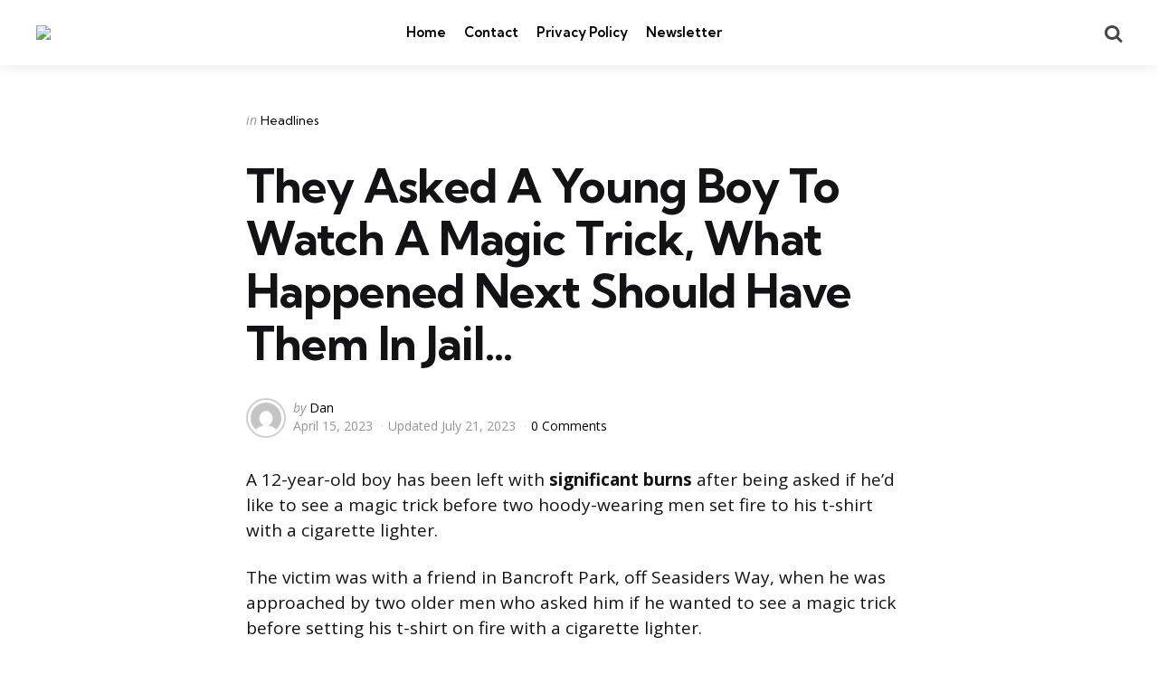

--- FILE ---
content_type: text/html; charset=UTF-8
request_url: https://dailyallegiant.com/they-asked-a-young-boy-to-watch-a-magic-trick-what-happened-next-should-have-them-in-jail-3-2-2/
body_size: 9791
content:
<!DOCTYPE html>
<html lang="en-US" itemscope itemtype="https://schema.org/BlogPosting">
<head>
<meta charset="UTF-8">
<meta name="viewport" content="width=device-width, initial-scale=1.0">
<link rel="profile" href="https://gmpg.org/xfn/11">

<title>They Asked A Young Boy To Watch A Magic Trick, What Happened Next Should Have Them In Jail… &#8211; The Daily Allegiant</title>
<meta name='robots' content='max-image-preview:large' />
<link rel='dns-prefetch' href='//fonts.googleapis.com' />
<link rel="alternate" type="application/rss+xml" title="The Daily Allegiant &raquo; Feed" href="https://dailyallegiant.com/feed/" />
<link rel="alternate" type="application/rss+xml" title="The Daily Allegiant &raquo; Comments Feed" href="https://dailyallegiant.com/comments/feed/" />
<link rel="alternate" type="application/rss+xml" title="The Daily Allegiant &raquo; They Asked A Young Boy To Watch A Magic Trick, What Happened Next Should Have Them In Jail… Comments Feed" href="https://dailyallegiant.com/they-asked-a-young-boy-to-watch-a-magic-trick-what-happened-next-should-have-them-in-jail-3-2-2/feed/" />
<link rel="alternate" title="oEmbed (JSON)" type="application/json+oembed" href="https://dailyallegiant.com/wp-json/oembed/1.0/embed?url=https%3A%2F%2Fdailyallegiant.com%2Fthey-asked-a-young-boy-to-watch-a-magic-trick-what-happened-next-should-have-them-in-jail-3-2-2%2F" />
<link rel="alternate" title="oEmbed (XML)" type="text/xml+oembed" href="https://dailyallegiant.com/wp-json/oembed/1.0/embed?url=https%3A%2F%2Fdailyallegiant.com%2Fthey-asked-a-young-boy-to-watch-a-magic-trick-what-happened-next-should-have-them-in-jail-3-2-2%2F&#038;format=xml" />
<style id='wp-img-auto-sizes-contain-inline-css' type='text/css'>
img:is([sizes=auto i],[sizes^="auto," i]){contain-intrinsic-size:3000px 1500px}
/*# sourceURL=wp-img-auto-sizes-contain-inline-css */
</style>

<style id='wp-emoji-styles-inline-css' type='text/css'>

	img.wp-smiley, img.emoji {
		display: inline !important;
		border: none !important;
		box-shadow: none !important;
		height: 1em !important;
		width: 1em !important;
		margin: 0 0.07em !important;
		vertical-align: -0.1em !important;
		background: none !important;
		padding: 0 !important;
	}
/*# sourceURL=wp-emoji-styles-inline-css */
</style>
<link rel='stylesheet' id='wp-block-library-css' href='https://dailyallegiant.com/wp-includes/css/dist/block-library/style.min.css?ver=6.9' type='text/css' media='all' />
<style id='global-styles-inline-css' type='text/css'>
:root{--wp--preset--aspect-ratio--square: 1;--wp--preset--aspect-ratio--4-3: 4/3;--wp--preset--aspect-ratio--3-4: 3/4;--wp--preset--aspect-ratio--3-2: 3/2;--wp--preset--aspect-ratio--2-3: 2/3;--wp--preset--aspect-ratio--16-9: 16/9;--wp--preset--aspect-ratio--9-16: 9/16;--wp--preset--color--black: #000000;--wp--preset--color--cyan-bluish-gray: #abb8c3;--wp--preset--color--white: #ffffff;--wp--preset--color--pale-pink: #f78da7;--wp--preset--color--vivid-red: #cf2e2e;--wp--preset--color--luminous-vivid-orange: #ff6900;--wp--preset--color--luminous-vivid-amber: #fcb900;--wp--preset--color--light-green-cyan: #7bdcb5;--wp--preset--color--vivid-green-cyan: #00d084;--wp--preset--color--pale-cyan-blue: #8ed1fc;--wp--preset--color--vivid-cyan-blue: #0693e3;--wp--preset--color--vivid-purple: #9b51e0;--wp--preset--color--primary-theme-color: #F3726c;--wp--preset--color--secondary-theme-color: #3295b4;--wp--preset--color--tertiary-theme-color: #a6d6c0;--wp--preset--color--quaternary-theme-color: #00677b;--wp--preset--color--quinary-theme-color: #cb1c68;--wp--preset--color--very-dark-grey: #131315;--wp--preset--color--dark-grey: #45464b;--wp--preset--color--medium-grey: #94979e;--wp--preset--color--light-grey: #cfd0d2;--wp--preset--color--very-light-grey: #f2f2f3;--wp--preset--gradient--vivid-cyan-blue-to-vivid-purple: linear-gradient(135deg,rgb(6,147,227) 0%,rgb(155,81,224) 100%);--wp--preset--gradient--light-green-cyan-to-vivid-green-cyan: linear-gradient(135deg,rgb(122,220,180) 0%,rgb(0,208,130) 100%);--wp--preset--gradient--luminous-vivid-amber-to-luminous-vivid-orange: linear-gradient(135deg,rgb(252,185,0) 0%,rgb(255,105,0) 100%);--wp--preset--gradient--luminous-vivid-orange-to-vivid-red: linear-gradient(135deg,rgb(255,105,0) 0%,rgb(207,46,46) 100%);--wp--preset--gradient--very-light-gray-to-cyan-bluish-gray: linear-gradient(135deg,rgb(238,238,238) 0%,rgb(169,184,195) 100%);--wp--preset--gradient--cool-to-warm-spectrum: linear-gradient(135deg,rgb(74,234,220) 0%,rgb(151,120,209) 20%,rgb(207,42,186) 40%,rgb(238,44,130) 60%,rgb(251,105,98) 80%,rgb(254,248,76) 100%);--wp--preset--gradient--blush-light-purple: linear-gradient(135deg,rgb(255,206,236) 0%,rgb(152,150,240) 100%);--wp--preset--gradient--blush-bordeaux: linear-gradient(135deg,rgb(254,205,165) 0%,rgb(254,45,45) 50%,rgb(107,0,62) 100%);--wp--preset--gradient--luminous-dusk: linear-gradient(135deg,rgb(255,203,112) 0%,rgb(199,81,192) 50%,rgb(65,88,208) 100%);--wp--preset--gradient--pale-ocean: linear-gradient(135deg,rgb(255,245,203) 0%,rgb(182,227,212) 50%,rgb(51,167,181) 100%);--wp--preset--gradient--electric-grass: linear-gradient(135deg,rgb(202,248,128) 0%,rgb(113,206,126) 100%);--wp--preset--gradient--midnight: linear-gradient(135deg,rgb(2,3,129) 0%,rgb(40,116,252) 100%);--wp--preset--font-size--small: 13px;--wp--preset--font-size--medium: 20px;--wp--preset--font-size--large: 36px;--wp--preset--font-size--x-large: 42px;--wp--preset--spacing--20: 0.44rem;--wp--preset--spacing--30: 0.67rem;--wp--preset--spacing--40: 1rem;--wp--preset--spacing--50: 1.5rem;--wp--preset--spacing--60: 2.25rem;--wp--preset--spacing--70: 3.38rem;--wp--preset--spacing--80: 5.06rem;--wp--preset--shadow--natural: 6px 6px 9px rgba(0, 0, 0, 0.2);--wp--preset--shadow--deep: 12px 12px 50px rgba(0, 0, 0, 0.4);--wp--preset--shadow--sharp: 6px 6px 0px rgba(0, 0, 0, 0.2);--wp--preset--shadow--outlined: 6px 6px 0px -3px rgb(255, 255, 255), 6px 6px rgb(0, 0, 0);--wp--preset--shadow--crisp: 6px 6px 0px rgb(0, 0, 0);}:where(.is-layout-flex){gap: 0.5em;}:where(.is-layout-grid){gap: 0.5em;}body .is-layout-flex{display: flex;}.is-layout-flex{flex-wrap: wrap;align-items: center;}.is-layout-flex > :is(*, div){margin: 0;}body .is-layout-grid{display: grid;}.is-layout-grid > :is(*, div){margin: 0;}:where(.wp-block-columns.is-layout-flex){gap: 2em;}:where(.wp-block-columns.is-layout-grid){gap: 2em;}:where(.wp-block-post-template.is-layout-flex){gap: 1.25em;}:where(.wp-block-post-template.is-layout-grid){gap: 1.25em;}.has-black-color{color: var(--wp--preset--color--black) !important;}.has-cyan-bluish-gray-color{color: var(--wp--preset--color--cyan-bluish-gray) !important;}.has-white-color{color: var(--wp--preset--color--white) !important;}.has-pale-pink-color{color: var(--wp--preset--color--pale-pink) !important;}.has-vivid-red-color{color: var(--wp--preset--color--vivid-red) !important;}.has-luminous-vivid-orange-color{color: var(--wp--preset--color--luminous-vivid-orange) !important;}.has-luminous-vivid-amber-color{color: var(--wp--preset--color--luminous-vivid-amber) !important;}.has-light-green-cyan-color{color: var(--wp--preset--color--light-green-cyan) !important;}.has-vivid-green-cyan-color{color: var(--wp--preset--color--vivid-green-cyan) !important;}.has-pale-cyan-blue-color{color: var(--wp--preset--color--pale-cyan-blue) !important;}.has-vivid-cyan-blue-color{color: var(--wp--preset--color--vivid-cyan-blue) !important;}.has-vivid-purple-color{color: var(--wp--preset--color--vivid-purple) !important;}.has-black-background-color{background-color: var(--wp--preset--color--black) !important;}.has-cyan-bluish-gray-background-color{background-color: var(--wp--preset--color--cyan-bluish-gray) !important;}.has-white-background-color{background-color: var(--wp--preset--color--white) !important;}.has-pale-pink-background-color{background-color: var(--wp--preset--color--pale-pink) !important;}.has-vivid-red-background-color{background-color: var(--wp--preset--color--vivid-red) !important;}.has-luminous-vivid-orange-background-color{background-color: var(--wp--preset--color--luminous-vivid-orange) !important;}.has-luminous-vivid-amber-background-color{background-color: var(--wp--preset--color--luminous-vivid-amber) !important;}.has-light-green-cyan-background-color{background-color: var(--wp--preset--color--light-green-cyan) !important;}.has-vivid-green-cyan-background-color{background-color: var(--wp--preset--color--vivid-green-cyan) !important;}.has-pale-cyan-blue-background-color{background-color: var(--wp--preset--color--pale-cyan-blue) !important;}.has-vivid-cyan-blue-background-color{background-color: var(--wp--preset--color--vivid-cyan-blue) !important;}.has-vivid-purple-background-color{background-color: var(--wp--preset--color--vivid-purple) !important;}.has-black-border-color{border-color: var(--wp--preset--color--black) !important;}.has-cyan-bluish-gray-border-color{border-color: var(--wp--preset--color--cyan-bluish-gray) !important;}.has-white-border-color{border-color: var(--wp--preset--color--white) !important;}.has-pale-pink-border-color{border-color: var(--wp--preset--color--pale-pink) !important;}.has-vivid-red-border-color{border-color: var(--wp--preset--color--vivid-red) !important;}.has-luminous-vivid-orange-border-color{border-color: var(--wp--preset--color--luminous-vivid-orange) !important;}.has-luminous-vivid-amber-border-color{border-color: var(--wp--preset--color--luminous-vivid-amber) !important;}.has-light-green-cyan-border-color{border-color: var(--wp--preset--color--light-green-cyan) !important;}.has-vivid-green-cyan-border-color{border-color: var(--wp--preset--color--vivid-green-cyan) !important;}.has-pale-cyan-blue-border-color{border-color: var(--wp--preset--color--pale-cyan-blue) !important;}.has-vivid-cyan-blue-border-color{border-color: var(--wp--preset--color--vivid-cyan-blue) !important;}.has-vivid-purple-border-color{border-color: var(--wp--preset--color--vivid-purple) !important;}.has-vivid-cyan-blue-to-vivid-purple-gradient-background{background: var(--wp--preset--gradient--vivid-cyan-blue-to-vivid-purple) !important;}.has-light-green-cyan-to-vivid-green-cyan-gradient-background{background: var(--wp--preset--gradient--light-green-cyan-to-vivid-green-cyan) !important;}.has-luminous-vivid-amber-to-luminous-vivid-orange-gradient-background{background: var(--wp--preset--gradient--luminous-vivid-amber-to-luminous-vivid-orange) !important;}.has-luminous-vivid-orange-to-vivid-red-gradient-background{background: var(--wp--preset--gradient--luminous-vivid-orange-to-vivid-red) !important;}.has-very-light-gray-to-cyan-bluish-gray-gradient-background{background: var(--wp--preset--gradient--very-light-gray-to-cyan-bluish-gray) !important;}.has-cool-to-warm-spectrum-gradient-background{background: var(--wp--preset--gradient--cool-to-warm-spectrum) !important;}.has-blush-light-purple-gradient-background{background: var(--wp--preset--gradient--blush-light-purple) !important;}.has-blush-bordeaux-gradient-background{background: var(--wp--preset--gradient--blush-bordeaux) !important;}.has-luminous-dusk-gradient-background{background: var(--wp--preset--gradient--luminous-dusk) !important;}.has-pale-ocean-gradient-background{background: var(--wp--preset--gradient--pale-ocean) !important;}.has-electric-grass-gradient-background{background: var(--wp--preset--gradient--electric-grass) !important;}.has-midnight-gradient-background{background: var(--wp--preset--gradient--midnight) !important;}.has-small-font-size{font-size: var(--wp--preset--font-size--small) !important;}.has-medium-font-size{font-size: var(--wp--preset--font-size--medium) !important;}.has-large-font-size{font-size: var(--wp--preset--font-size--large) !important;}.has-x-large-font-size{font-size: var(--wp--preset--font-size--x-large) !important;}
/*# sourceURL=global-styles-inline-css */
</style>

<style id='classic-theme-styles-inline-css' type='text/css'>
/*! This file is auto-generated */
.wp-block-button__link{color:#fff;background-color:#32373c;border-radius:9999px;box-shadow:none;text-decoration:none;padding:calc(.667em + 2px) calc(1.333em + 2px);font-size:1.125em}.wp-block-file__button{background:#32373c;color:#fff;text-decoration:none}
/*# sourceURL=/wp-includes/css/classic-themes.min.css */
</style>
<link rel='stylesheet' id='email-subscribers-css' href='https://dailyallegiant.com/wp-content/plugins/email-subscribers/lite/public/css/email-subscribers-public.css?ver=5.8.2' type='text/css' media='all' />
<link rel='stylesheet' id='normalize-css' href='https://dailyallegiant.com/wp-content/themes/mura/css/normalize.css?ver=1.0.0' type='text/css' media='all' />
<link rel='stylesheet' id='fontello-css' href='https://dailyallegiant.com/wp-content/themes/mura/css/fontello/css/fontello.css' type='text/css' media='all' />
<link rel='stylesheet' id='mura-google-font-kumbh-css' href='https://fonts.googleapis.com/css2?family=Kumbh+Sans%3Awght%40300%3B400%3B600%3B700&#038;display=swap&#038;ver=1.0.0' type='text/css' media='all' />
<link rel='stylesheet' id='mura-google-font-opensans-css' href='https://fonts.googleapis.com/css2?family=Open+Sans%3Aital%2Cwght%400%2C400%3B0%2C600%3B0%2C700%3B1%2C400%3B1%2C700&#038;display=swap&#038;ver=1.0.0' type='text/css' media='all' />
<link rel='stylesheet' id='mura-core-style-css' href='https://dailyallegiant.com/wp-content/themes/mura/style.css?ver=1.6.8' type='text/css' media='all' />
<link rel='stylesheet' id='mura-theme-style-css' href='https://dailyallegiant.com/wp-content/themes/mura/css/mura.css?ver=1.2.0' type='text/css' media='all' />
<link rel='stylesheet' id='mura-gutenberg-css' href='https://dailyallegiant.com/wp-content/themes/mura/css/gutenberg.css?ver=1.0.0' type='text/css' media='all' />
<link rel='stylesheet' id='newsletter-css' href='https://dailyallegiant.com/wp-content/plugins/newsletter/style.css?ver=8.8.2' type='text/css' media='all' />
<script type="text/javascript" src="https://dailyallegiant.com/wp-includes/js/jquery/jquery.min.js?ver=3.7.1" id="jquery-core-js"></script>
<script type="text/javascript" src="https://dailyallegiant.com/wp-includes/js/jquery/jquery-migrate.min.js?ver=3.4.1" id="jquery-migrate-js"></script>
<script type="text/javascript" src="https://dailyallegiant.com/wp-content/themes/mura/js/main.js?ver=1.0.0" id="mura-main-js"></script>

<!-- OG: 3.3.6 --><link rel="image_src" href="https://dailyallegiant.com/wp-content/uploads/2023/04/admin-ajax-2-2-1.jpg"><meta name="msapplication-TileImage" content="https://dailyallegiant.com/wp-content/uploads/2023/04/admin-ajax-2-2-1.jpg">
<meta property="og:image" content="https://dailyallegiant.com/wp-content/uploads/2023/04/admin-ajax-2-2-1.jpg"><meta property="og:image:secure_url" content="https://dailyallegiant.com/wp-content/uploads/2023/04/admin-ajax-2-2-1.jpg"><meta property="og:image:width" content="1200"><meta property="og:image:height" content="630"><meta property="og:image:alt" content="admin-ajax-2-2 (1)"><meta property="og:image:type" content="image/jpeg"><meta property="og:description" content="A 12-year-old boy has been left with significant burns after being asked if he&#039;d like to see a magic trick before two hoody-wearing men set fire to his t-shirt with a cigarette lighter. The victim was with a friend in Bancroft Park, off Seasiders Way, when he was approached by two older men who asked him..."><meta property="og:type" content="article"><meta property="og:locale" content="en_US"><meta property="og:site_name" content="The Daily Allegiant"><meta property="og:title" content="They Asked A Young Boy To Watch A Magic Trick, What Happened Next Should Have Them In Jail…"><meta property="og:url" content="https://dailyallegiant.com/they-asked-a-young-boy-to-watch-a-magic-trick-what-happened-next-should-have-them-in-jail-3-2-2/"><meta property="og:updated_time" content="2023-07-21T16:25:24+00:00">
<meta property="article:published_time" content="2023-04-15T21:35:32+00:00"><meta property="article:modified_time" content="2023-07-21T16:25:24+00:00"><meta property="article:section" content="Headlines"><meta property="article:author:username" content="Dan">
<meta property="twitter:partner" content="ogwp"><meta property="twitter:card" content="summary_large_image"><meta property="twitter:image" content="https://dailyallegiant.com/wp-content/uploads/2023/04/admin-ajax-2-2-1.jpg"><meta property="twitter:image:alt" content="admin-ajax-2-2 (1)"><meta property="twitter:title" content="They Asked A Young Boy To Watch A Magic Trick, What Happened Next Should Have Them In Jail…"><meta property="twitter:description" content="A 12-year-old boy has been left with significant burns after being asked if he&#039;d like to see a magic trick before two hoody-wearing men set fire to his t-shirt with a cigarette lighter. The victim..."><meta property="twitter:url" content="https://dailyallegiant.com/they-asked-a-young-boy-to-watch-a-magic-trick-what-happened-next-should-have-them-in-jail-3-2-2/"><meta property="twitter:label1" content="Reading time"><meta property="twitter:data1" content="1 minute">
<meta itemprop="image" content="https://dailyallegiant.com/wp-content/uploads/2023/04/admin-ajax-2-2-1.jpg"><meta itemprop="name" content="They Asked A Young Boy To Watch A Magic Trick, What Happened Next Should Have Them In Jail…"><meta itemprop="description" content="A 12-year-old boy has been left with significant burns after being asked if he&#039;d like to see a magic trick before two hoody-wearing men set fire to his t-shirt with a cigarette lighter. The victim was with a friend in Bancroft Park, off Seasiders Way, when he was approached by two older men who asked him..."><meta itemprop="datePublished" content="2023-04-15"><meta itemprop="dateModified" content="2023-07-21T16:25:24+00:00">
<meta property="profile:username" content="Dan">
<!-- /OG -->

<link rel="https://api.w.org/" href="https://dailyallegiant.com/wp-json/" /><link rel="alternate" title="JSON" type="application/json" href="https://dailyallegiant.com/wp-json/wp/v2/posts/5551" /><link rel="EditURI" type="application/rsd+xml" title="RSD" href="https://dailyallegiant.com/xmlrpc.php?rsd" />

<link rel="canonical" href="https://dailyallegiant.com/they-asked-a-young-boy-to-watch-a-magic-trick-what-happened-next-should-have-them-in-jail-3-2-2/" />
<link rel='shortlink' href='https://dailyallegiant.com/?p=5551' />
<link rel="icon" href="https://dailyallegiant.com/wp-content/uploads/2021/05/cropped-A-32x32.png" sizes="32x32" />
<link rel="icon" href="https://dailyallegiant.com/wp-content/uploads/2021/05/cropped-A-192x192.png" sizes="192x192" />
<link rel="apple-touch-icon" href="https://dailyallegiant.com/wp-content/uploads/2021/05/cropped-A-180x180.png" />
<meta name="msapplication-TileImage" content="https://dailyallegiant.com/wp-content/uploads/2021/05/cropped-A-270x270.png" />
</head>

<body class="wp-singular post-template-default single single-post postid-5551 single-format-standard wp-custom-logo wp-embed-responsive wp-theme-mura has-post-nav has-author-bio has-backtotop">

	
	<!-- toggle sidebar overlay -->
	<div class="body-fade menu-overlay"></div>
	<div class="body-fade search-overlay"></div>

	
	<header id="site-header" class="site-header logo-left-menu-right has-toggle-menu has-toggle-search has-toggle-cart has-primary-nav">

		<div class="mobile-header">

			<div class="header-section header-left">

			<div class="toggle toggle-menu mobile-toggle"><span><i class="icon-menu-1"></i></span><span class="screen-reader-text">Menu</span></div>
			</div>

			<div class="site-logo faux-heading"><a href="https://dailyallegiant.com" rel="home"><img src="https://dailyallegiant.com/wp-content/uploads/2021/05/cropped-logo-3.png" alt="The Daily Allegiant" class="custom-logo" width="" /></a></div>
			<div class="header-section header-right">

			<div class="toggle toggle-cart mobile-toggle"></div><div class="toggle toggle-search mobile-toggle"><span><i class="icon-search"></i></span><span class="screen-reader-text">Search</span></div>
			</div>

		</div>

		<div class="header-layout-wrapper">

			<div class="header-section header-left">

<div class="toggle toggle-menu hidden"><span><i class="icon-menu-1"></i></span><span class="screen-reader-text">Menu</span></div>
<div class="site-logo faux-heading"><a href="https://dailyallegiant.com" rel="home"><img src="https://dailyallegiant.com/wp-content/uploads/2021/05/cropped-logo-3.png" alt="The Daily Allegiant" class="custom-logo" width="379" /></a><span class="screen-reader-text">The Daily Allegiant</span></div>


	<div class="primary-menu-container">

	    <nav class="primary-menu-wrapper"><ul id="primary-menu" class="primary-menu"><li id="menu-item-27" class="menu-item menu-item-type-custom menu-item-object-custom menu-item-home menu-item-27"><a href="https://dailyallegiant.com/">Home</a></li>
<li id="menu-item-30" class="menu-item menu-item-type-post_type menu-item-object-page menu-item-30"><a href="https://dailyallegiant.com/contact/">Contact</a></li>
<li id="menu-item-70" class="menu-item menu-item-type-post_type menu-item-object-page menu-item-privacy-policy menu-item-70"><a rel="privacy-policy" href="https://dailyallegiant.com/privacy-policy/">Privacy Policy</a></li>
<li id="menu-item-1250" class="menu-item menu-item-type-post_type menu-item-object-page menu-item-1250"><a href="https://dailyallegiant.com/newsletter/">Newsletter</a></li>
</ul></nav>
	</div>

	
</div>

	<div class="header-section header-right">

		
		
		
	<div class="toggle toggle-cart"></div>		 
	<div class="toggle toggle-search"><span><i class="icon-search"></i></span><span class="screen-reader-text">Search</span></div>
	
</div>
		</div>

	</header>

	
	
<aside id="toggle-search-sidebar" class="toggle-sidebar sidebar site-search" aria-label="Search Sidebar">
	<div class="toggle-sidebar-header">
		<div class="close-menu"><span><i class="icon-cancel"></i></span><span class="close">close</span></div>
	</div>

		

<form role="search" method="get" class="search-form" action="https://dailyallegiant.com/">
	<label for="search-form-6970d51ea820b">
		<span class="screen-reader-text">Search for:</span>
	</label>
	<input type="search" id="search-form-6970d51ea820b" class="search-field" placeholder="Search..." value="" name="s" />
	<button type="submit" class="search-submit"><i class="icon-search"></i><span class="screen-reader-text">Search</span></button>
</form>
		
	</aside>

	
<aside id="toggle-sidebar" class="mobile-navigation toggle-sidebar sidebar sidebar-2" aria-label="Blog Sidebar">
	<div class="toggle-sidebar-header">
				<div class="close-menu"><span><i class="icon-cancel"></i></span><span class="close">close</span></div>
	</div>

		<nav class="primary-nav-sidebar-wrapper mobile-only"><ul id="primary-nav-sidebar" class="primary-nav-sidebar"><li class="menu-item menu-item-type-custom menu-item-object-custom menu-item-home menu-item-27"><a href="https://dailyallegiant.com/">Home</a><span class="expand"></span></li>
<li class="menu-item menu-item-type-post_type menu-item-object-page menu-item-30"><a href="https://dailyallegiant.com/contact/">Contact</a><span class="expand"></span></li>
<li class="menu-item menu-item-type-post_type menu-item-object-page menu-item-privacy-policy menu-item-70"><a rel="privacy-policy" href="https://dailyallegiant.com/privacy-policy/">Privacy Policy</a><span class="expand"></span></li>
<li class="menu-item menu-item-type-post_type menu-item-object-page menu-item-1250"><a href="https://dailyallegiant.com/newsletter/">Newsletter</a><span class="expand"></span></li>
</ul></nav>		
	</aside>

	<div class="wrap">

		
		<div class="wrap-inner">

		

		<main id="main" class="site-main">
		<div id="primary" class="content-area the-post">

			

<article id="post-5551" class="post-5551 post type-post status-publish format-standard has-post-thumbnail hentry category-headlines article has-avatar has-author has-date has-comment-count has-category-meta disabled-post-thumbnail thumbnail-uncropped default">

	

	<div class="post-inner">

	
	
			<div class="entry-wrapper">
					
		<header class="entry-header">
		


<div class="entry-meta before-title">

	
		<span class="screen-reader-text">Categories</span>

		<ul class="post-categories-meta"><li class="cat-slug-headlines cat-id-1"><span class="screen-reader-text">Posted in</span><i dir="ltr">in</i> <a href="https://dailyallegiant.com/category/headlines/" class="cat-link-1">Headlines</a></li></ul>	
</div>

<h1 class="entry-title">They Asked A Young Boy To Watch A Magic Trick, What Happened Next Should Have Them In Jail…</h1>
<div class="entry-meta after-title">

	<ul class="after-title-meta">

		
		
			<li class="entry-meta-avatar">

				<a href="https://dailyallegiant.com/author/dan/">

				<img alt='' src='https://secure.gravatar.com/avatar/b22a1fec9035d01e3bc73af24a7c2b4cd9effe4e8a6b1608faf0052acbc6c335?s=40&#038;d=mm&#038;r=g' srcset='https://secure.gravatar.com/avatar/b22a1fec9035d01e3bc73af24a7c2b4cd9effe4e8a6b1608faf0052acbc6c335?s=80&#038;d=mm&#038;r=g 2x' class='avatar avatar-40 photo' height='40' width='40' decoding='async'/>
				</a>

			</li>

		
		
			<li class="entry-meta-author">

				<span class="screen-reader-text">Posted by</span><i dir="ltr">by</i> <a href="https://dailyallegiant.com/author/dan/">Dan</a>

			</li>

			
		
		<li class="entry-meta-date">

			
			<time datetime="2023-04-15">April 15, 2023</time>

			
		</li>

	
	
		<li class="entry-meta-date-updated">

			<span>Updated</span> <time datetime="2023-07-21">July 21, 2023</time>
		</li>

	
	
		<li class="entry-meta-comment-count">

			
				<a href="#comments">

			
			0 Comments
			
				</a>

			
		</li>

	
	
	
	</ul>
	
</div>

	</header>
	
	
	

			<div class="single-content-wrapper">

				
				<div class="entry-content">

					<p>A 12-year-old boy has been left with <strong>significant burns</strong> after being asked if he&#8217;d like to see a magic trick before two hoody-wearing men set fire to his t-shirt with a cigarette lighter.</p>
<p class="_1_t_a tO5_U">The victim was with a friend in Bancroft Park, off Seasiders Way, when he was approached by two older men who asked him if he wanted to see a magic trick before setting his t-shirt on fire with a cigarette lighter.</p>
<p class="_1_t_a tO5_U">It happened between 8pm and 9pm on Tuesday 1 November. The boy suffered significant burns to his torso and was taken to hospital by a passer-by who stopped to help.</p>
<p><img decoding="async" class="size-full wp-image-238680 aligncenter" src="https://static.awm.com/wp-content/uploads/2022/11/magic-trick-cards-behind-back-1.jpg" alt="" width="634" height="497" /></p>
<p class="_1_t_a tO5_U">Police say the first suspect is described as tall, wearing a black hoody with the hood pulled up, a black mask, black trousers with pockets on the legs and black leather gloves.</p>
<p class="_1_t_a tO5_U">The second offender is described as smaller, also wearing a black hoody with the hood up, black joggers, fingerless gloves. He covered his face with his hand.</p>
<p class="_1_t_a tO5_U"><strong>Detective Inspector Kirsty Wyatt, of Blackpool CID, said: </strong></p>
<blockquote>
<p class="_1_t_a tO5_U"><em>&#8220;This was a horrific assault on a young boy and he has suffered some really significant burn injuries which will need on-going hospital treatment.</em></p>
<p class="_1_t_a tO5_U"><em>&#8220;I would appeal to anyone who saw anything suspicious in the area at around the time of the attack to come forward and speak to us.</em></p>
<p class="_1_t_a tO5_U"><em>&#8220;We will have extra patrols in the area over the coming days and I would urge anyone with information or concerns to speak to an officer.&#8221;</em></p>
</blockquote>
<p>Detectives are actively on the hunt for these two men since what they did to the British child was so abhorrent and evil. To think that two men would set a twelve-year-old boy on fire after tricking him into watching a magic trick is absolutely diabolical.</p>
<p>Anyone with information can also call 101 quoting log 1344 of November 1. Alternatively, contact independent charity Crimestoppers on 0800 555 111.</p>
<p><strong>Source:</strong> <a href="https://crime.awm.com/two-men-asked-a-young-boy-to-watch-a-magic-trick-what-happened-next-should-land-them-in-jail/">AWM</a></p>
<!-- CONTENT END 1 -->

				</div><!-- .entry-content -->

			</div><!-- .single-content-wrapper -->

				
				</div><!-- .entry-wrapper -->

	
	</div><!-- .post-inner -->

</article>

<footer class="hentry-footer">
	
</footer>
				<div class="after-content">

				


<div class="content-area post-navigation post-grid grid cols-2 has-header">
		<div class="section-header"><h2>More Reading</h2></div>
	<h2 class="screen-reader-text">Post navigation</h2>


	<article class="article post previous-article has-category-meta default">
		<div class="post-inner">
			<div class="entry-meta"> 
  				
  					<span class="prev-next prev">Previous Post</span>

  				
  				</div>
			  <div class="entry-wrapper">
  		<header class="entry-header">
  			<div class="entry-meta before-title"> 
  				<ul class="post-categories-meta"><li class="cat-slug-headlines cat-id-1"><span class="screen-reader-text">Posted in</span><i dir="ltr">in</i> <a href="https://dailyallegiant.com/category/headlines/" class="cat-link-1">Headlines</a></li></ul>  				</div>
  			<h3 class="entry-title"><a href="https://dailyallegiant.com/whoa-durham-just-found-another-smoking-gun-that-may-change/">WHOA: Durham Just Found Another Smoking Gun That May Change….</a></h3>
  			<div class="entry-meta after-title">
					<ul class="after-title-meta">
  					<li>April 14, 2023</li>
  				</ul>
  			</div>
  		</header>
  	</div>
  	</div>
  </article>



	<article class="article post next-article has-category-meta default">
		<div class="post-inner">
			<div class="entry-meta"> 
  				
  					<span class="prev-next next">Next Post</span>

  				
  				</div>
			  	<div class="entry-wrapper">
  		<header class="entry-header">
  			<div class="entry-meta before-title"> 
  				<ul class="post-categories-meta"><li class="cat-slug-headlines cat-id-1"><span class="screen-reader-text">Posted in</span><i dir="ltr">in</i> <a href="https://dailyallegiant.com/category/headlines/" class="cat-link-1">Headlines</a></li></ul>  				</div>
  			<h3 class="entry-title"><a href="https://dailyallegiant.com/she-bent-down-to-fix-a-tire-then-she-heard-a-noise-from-behind-her-that-4/">She Bent Down To Fix A Tire, Then She Heard A Noise From Behind Her That….</a></h3>
  			<div class="entry-meta after-title">
					<ul class="after-title-meta">
  					<li>April 15, 2023</li>
  				</ul>
  			</div>
  		</header>
  	</div>
  	</div>
  	</article>


</div>


<div class="section-header comments-header">
<h2 class="page-title toggle-comments button"><span>
	Leave a Comment</span></h2>
</div>
<div id="comments" class="comments-area closed">

	<div class="comments-container">

		<div id="respond" class="comment-respond">
		<h3 id="reply-title" class="comment-reply-title">Leave a Reply <small><a rel="nofollow" id="cancel-comment-reply-link" href="/they-asked-a-young-boy-to-watch-a-magic-trick-what-happened-next-should-have-them-in-jail-3-2-2/#respond" style="display:none;">Cancel reply</a></small></h3><form action="https://dailyallegiant.com/wp-comments-post.php" method="post" id="commentform" class="comment-form"><p class="comment-notes"><span id="email-notes">Your email address will not be published.</span> <span class="required-field-message">Required fields are marked <span class="required">*</span></span></p><p class="comment-form-comment"><label for="comment">Comment <span class="required">*</span></label> <textarea id="comment" name="comment" cols="45" rows="8" maxlength="65525" required></textarea></p><p class="comment-form-author"><label for="author">Name <span class="required">*</span></label> <input id="author" name="author" type="text" value="" size="30" maxlength="245" autocomplete="name" required /></p>
<p class="comment-form-email"><label for="email">Email <span class="required">*</span></label> <input id="email" name="email" type="email" value="" size="30" maxlength="100" aria-describedby="email-notes" autocomplete="email" required /></p>
<p class="comment-form-url"><label for="url">Website</label> <input id="url" name="url" type="url" value="" size="30" maxlength="200" autocomplete="url" /></p>
<p class="comment-form-cookies-consent"><input id="wp-comment-cookies-consent" name="wp-comment-cookies-consent" type="checkbox" value="yes" /> <label for="wp-comment-cookies-consent">Save my name, email, and website in this browser for the next time I comment.</label></p>
<p class="form-submit"><input name="submit" type="submit" id="submit" class="submit" value="Post Comment" /> <input type='hidden' name='comment_post_ID' value='5551' id='comment_post_ID' />
<input type='hidden' name='comment_parent' id='comment_parent' value='0' />
</p></form>	</div><!-- #respond -->
	
</div>

</div><!-- #comments -->

				</div>

			
		</div><!-- #primary -->
	</main><!-- #main -->
	
</div><!-- wrap-inner -->
</div><!-- .wrap -->


		<footer id="colophon" class="site-footer">

			<div class="site-footer-inner">

			

			<div class="footer-bottom">

				<div class="footer-copyright">
					An Unfiltered News Experience				</div>

							

			</div>

		</div><!-- .footer-inner -->
		</footer>
					<a href="" class="goto-top backtotop"><i class="icon-up-open"></i></a>
				
				
<script type="speculationrules">
{"prefetch":[{"source":"document","where":{"and":[{"href_matches":"/*"},{"not":{"href_matches":["/wp-*.php","/wp-admin/*","/wp-content/uploads/*","/wp-content/*","/wp-content/plugins/*","/wp-content/themes/mura/*","/*\\?(.+)"]}},{"not":{"selector_matches":"a[rel~=\"nofollow\"]"}},{"not":{"selector_matches":".no-prefetch, .no-prefetch a"}}]},"eagerness":"conservative"}]}
</script>
<a rel="nofollow" style="display:none" href="https://dailyallegiant.com/?blackhole=cbf449b54b" title="Do NOT follow this link or you will be banned from the site!">The Daily Allegiant</a>
<script type="text/javascript" id="email-subscribers-js-extra">
/* <![CDATA[ */
var es_data = {"messages":{"es_empty_email_notice":"Please enter email address","es_rate_limit_notice":"You need to wait for some time before subscribing again","es_single_optin_success_message":"Successfully Subscribed.","es_email_exists_notice":"Email Address already exists!","es_unexpected_error_notice":"Oops.. Unexpected error occurred.","es_invalid_email_notice":"Invalid email address","es_try_later_notice":"Please try after some time"},"es_ajax_url":"https://dailyallegiant.com/wp-admin/admin-ajax.php"};
//# sourceURL=email-subscribers-js-extra
/* ]]> */
</script>
<script type="text/javascript" src="https://dailyallegiant.com/wp-content/plugins/email-subscribers/lite/public/js/email-subscribers-public.js?ver=5.8.2" id="email-subscribers-js"></script>
<script type="text/javascript" src="https://dailyallegiant.com/wp-includes/js/comment-reply.min.js?ver=6.9" id="comment-reply-js" async="async" data-wp-strategy="async" fetchpriority="low"></script>
<script type="text/javascript" id="newsletter-js-extra">
/* <![CDATA[ */
var newsletter_data = {"action_url":"https://dailyallegiant.com/wp-admin/admin-ajax.php"};
//# sourceURL=newsletter-js-extra
/* ]]> */
</script>
<script type="text/javascript" src="https://dailyallegiant.com/wp-content/plugins/newsletter/main.js?ver=8.8.2" id="newsletter-js"></script>
<script id="wp-emoji-settings" type="application/json">
{"baseUrl":"https://s.w.org/images/core/emoji/17.0.2/72x72/","ext":".png","svgUrl":"https://s.w.org/images/core/emoji/17.0.2/svg/","svgExt":".svg","source":{"concatemoji":"https://dailyallegiant.com/wp-includes/js/wp-emoji-release.min.js?ver=6.9"}}
</script>
<script type="module">
/* <![CDATA[ */
/*! This file is auto-generated */
const a=JSON.parse(document.getElementById("wp-emoji-settings").textContent),o=(window._wpemojiSettings=a,"wpEmojiSettingsSupports"),s=["flag","emoji"];function i(e){try{var t={supportTests:e,timestamp:(new Date).valueOf()};sessionStorage.setItem(o,JSON.stringify(t))}catch(e){}}function c(e,t,n){e.clearRect(0,0,e.canvas.width,e.canvas.height),e.fillText(t,0,0);t=new Uint32Array(e.getImageData(0,0,e.canvas.width,e.canvas.height).data);e.clearRect(0,0,e.canvas.width,e.canvas.height),e.fillText(n,0,0);const a=new Uint32Array(e.getImageData(0,0,e.canvas.width,e.canvas.height).data);return t.every((e,t)=>e===a[t])}function p(e,t){e.clearRect(0,0,e.canvas.width,e.canvas.height),e.fillText(t,0,0);var n=e.getImageData(16,16,1,1);for(let e=0;e<n.data.length;e++)if(0!==n.data[e])return!1;return!0}function u(e,t,n,a){switch(t){case"flag":return n(e,"\ud83c\udff3\ufe0f\u200d\u26a7\ufe0f","\ud83c\udff3\ufe0f\u200b\u26a7\ufe0f")?!1:!n(e,"\ud83c\udde8\ud83c\uddf6","\ud83c\udde8\u200b\ud83c\uddf6")&&!n(e,"\ud83c\udff4\udb40\udc67\udb40\udc62\udb40\udc65\udb40\udc6e\udb40\udc67\udb40\udc7f","\ud83c\udff4\u200b\udb40\udc67\u200b\udb40\udc62\u200b\udb40\udc65\u200b\udb40\udc6e\u200b\udb40\udc67\u200b\udb40\udc7f");case"emoji":return!a(e,"\ud83e\u1fac8")}return!1}function f(e,t,n,a){let r;const o=(r="undefined"!=typeof WorkerGlobalScope&&self instanceof WorkerGlobalScope?new OffscreenCanvas(300,150):document.createElement("canvas")).getContext("2d",{willReadFrequently:!0}),s=(o.textBaseline="top",o.font="600 32px Arial",{});return e.forEach(e=>{s[e]=t(o,e,n,a)}),s}function r(e){var t=document.createElement("script");t.src=e,t.defer=!0,document.head.appendChild(t)}a.supports={everything:!0,everythingExceptFlag:!0},new Promise(t=>{let n=function(){try{var e=JSON.parse(sessionStorage.getItem(o));if("object"==typeof e&&"number"==typeof e.timestamp&&(new Date).valueOf()<e.timestamp+604800&&"object"==typeof e.supportTests)return e.supportTests}catch(e){}return null}();if(!n){if("undefined"!=typeof Worker&&"undefined"!=typeof OffscreenCanvas&&"undefined"!=typeof URL&&URL.createObjectURL&&"undefined"!=typeof Blob)try{var e="postMessage("+f.toString()+"("+[JSON.stringify(s),u.toString(),c.toString(),p.toString()].join(",")+"));",a=new Blob([e],{type:"text/javascript"});const r=new Worker(URL.createObjectURL(a),{name:"wpTestEmojiSupports"});return void(r.onmessage=e=>{i(n=e.data),r.terminate(),t(n)})}catch(e){}i(n=f(s,u,c,p))}t(n)}).then(e=>{for(const n in e)a.supports[n]=e[n],a.supports.everything=a.supports.everything&&a.supports[n],"flag"!==n&&(a.supports.everythingExceptFlag=a.supports.everythingExceptFlag&&a.supports[n]);var t;a.supports.everythingExceptFlag=a.supports.everythingExceptFlag&&!a.supports.flag,a.supports.everything||((t=a.source||{}).concatemoji?r(t.concatemoji):t.wpemoji&&t.twemoji&&(r(t.twemoji),r(t.wpemoji)))});
//# sourceURL=https://dailyallegiant.com/wp-includes/js/wp-emoji-loader.min.js
/* ]]> */
</script>

<script defer src="https://static.cloudflareinsights.com/beacon.min.js/vcd15cbe7772f49c399c6a5babf22c1241717689176015" integrity="sha512-ZpsOmlRQV6y907TI0dKBHq9Md29nnaEIPlkf84rnaERnq6zvWvPUqr2ft8M1aS28oN72PdrCzSjY4U6VaAw1EQ==" data-cf-beacon='{"version":"2024.11.0","token":"aa8da03bdb5244ccb08db56db2b57a22","r":1,"server_timing":{"name":{"cfCacheStatus":true,"cfEdge":true,"cfExtPri":true,"cfL4":true,"cfOrigin":true,"cfSpeedBrain":true},"location_startswith":null}}' crossorigin="anonymous"></script>
</body>
</html>


<!-- Page cached by LiteSpeed Cache 7.6.2 on 2026-01-21 13:31:10 -->